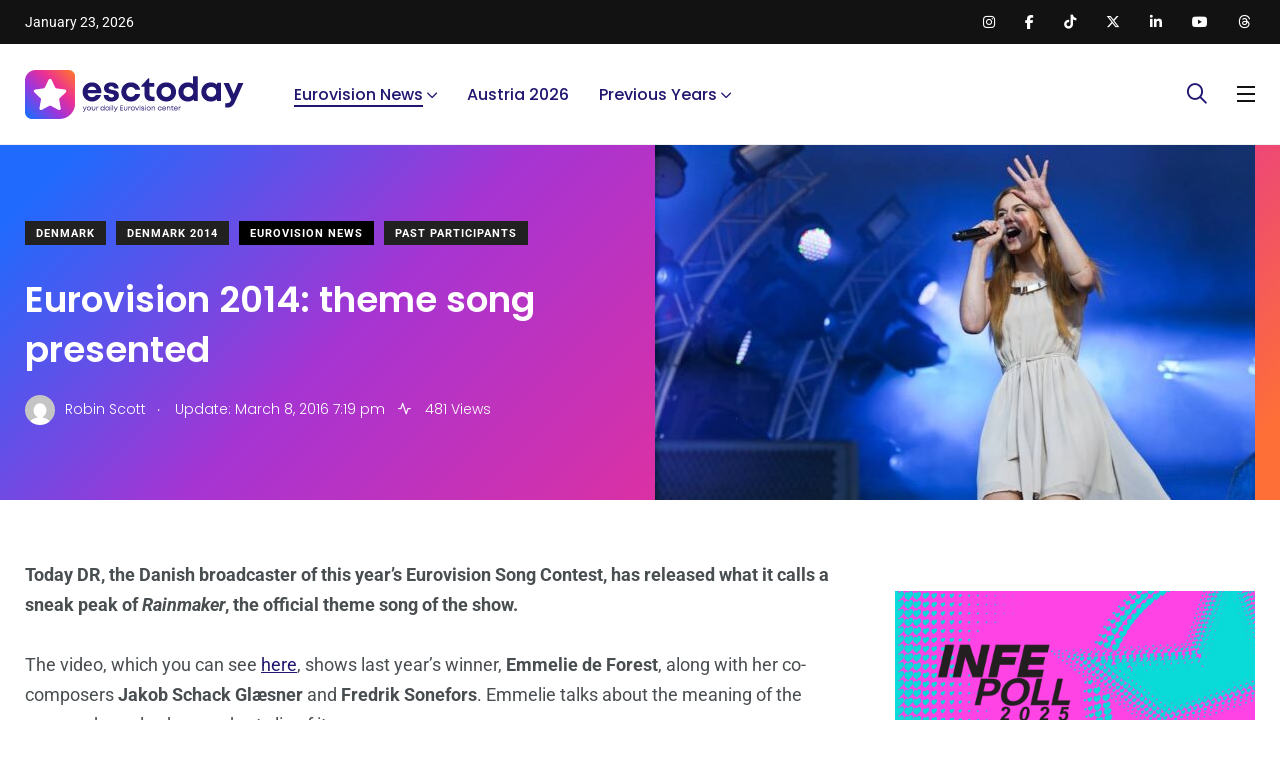

--- FILE ---
content_type: text/html; charset=utf-8
request_url: https://www.google.com/recaptcha/api2/aframe
body_size: 269
content:
<!DOCTYPE HTML><html><head><meta http-equiv="content-type" content="text/html; charset=UTF-8"></head><body><script nonce="XC7WnZsbJPFSv4RJOS424w">/** Anti-fraud and anti-abuse applications only. See google.com/recaptcha */ try{var clients={'sodar':'https://pagead2.googlesyndication.com/pagead/sodar?'};window.addEventListener("message",function(a){try{if(a.source===window.parent){var b=JSON.parse(a.data);var c=clients[b['id']];if(c){var d=document.createElement('img');d.src=c+b['params']+'&rc='+(localStorage.getItem("rc::a")?sessionStorage.getItem("rc::b"):"");window.document.body.appendChild(d);sessionStorage.setItem("rc::e",parseInt(sessionStorage.getItem("rc::e")||0)+1);localStorage.setItem("rc::h",'1769186334714');}}}catch(b){}});window.parent.postMessage("_grecaptcha_ready", "*");}catch(b){}</script></body></html>

--- FILE ---
content_type: application/javascript; charset=utf-8
request_url: https://fundingchoicesmessages.google.com/f/AGSKWxUdLNMUxOaxyIELcnWnSiFDIYy3Yt9MvMVe-WMLaZKxRfVzJ9nah5TAQcTUWwedcTV0YxEvFmUs2qtPgx_rlrayHNunKVlJgBB3ZkxdV7LPko994oGXHpTDrGi02pqvUlr1Cr6k8w==?fccs=W251bGwsbnVsbCxudWxsLG51bGwsbnVsbCxudWxsLFsxNzY5MTg2MzM1LDEyNTAwMDAwMF0sbnVsbCxudWxsLG51bGwsW251bGwsWzcsNl0sbnVsbCxudWxsLG51bGwsbnVsbCxudWxsLG51bGwsbnVsbCxudWxsLG51bGwsMV0sImh0dHBzOi8vZXNjdG9kYXkuY29tLzc1NTkxL2V1cm92aXNpb24tMjAxNC10aGVtZS1zb25nLXByZXNlbnRlZC8iLG51bGwsW1s4LCJrNjFQQmptazZPMCJdLFs5LCJlbi1VUyJdLFsxNiwiWzEsMSwxXSJdLFsxOSwiMiJdLFsxNywiWzBdIl0sWzI0LCIiXSxbMjUsIltbOTUzNDAyNTIsOTUzNDAyNTRdXSJdLFsyOSwiZmFsc2UiXV1d
body_size: 111
content:
if (typeof __googlefc.fcKernelManager.run === 'function') {"use strict";this.default_ContributorServingResponseClientJs=this.default_ContributorServingResponseClientJs||{};(function(_){var window=this;
try{
var qp=function(a){this.A=_.t(a)};_.u(qp,_.J);var rp=function(a){this.A=_.t(a)};_.u(rp,_.J);rp.prototype.getWhitelistStatus=function(){return _.F(this,2)};var sp=function(a){this.A=_.t(a)};_.u(sp,_.J);var tp=_.ed(sp),up=function(a,b,c){this.B=a;this.j=_.A(b,qp,1);this.l=_.A(b,_.Pk,3);this.F=_.A(b,rp,4);a=this.B.location.hostname;this.D=_.Fg(this.j,2)&&_.O(this.j,2)!==""?_.O(this.j,2):a;a=new _.Qg(_.Qk(this.l));this.C=new _.dh(_.q.document,this.D,a);this.console=null;this.o=new _.mp(this.B,c,a)};
up.prototype.run=function(){if(_.O(this.j,3)){var a=this.C,b=_.O(this.j,3),c=_.fh(a),d=new _.Wg;b=_.hg(d,1,b);c=_.C(c,1,b);_.jh(a,c)}else _.gh(this.C,"FCNEC");_.op(this.o,_.A(this.l,_.De,1),this.l.getDefaultConsentRevocationText(),this.l.getDefaultConsentRevocationCloseText(),this.l.getDefaultConsentRevocationAttestationText(),this.D);_.pp(this.o,_.F(this.F,1),this.F.getWhitelistStatus());var e;a=(e=this.B.googlefc)==null?void 0:e.__executeManualDeployment;a!==void 0&&typeof a==="function"&&_.To(this.o.G,
"manualDeploymentApi")};var vp=function(){};vp.prototype.run=function(a,b,c){var d;return _.v(function(e){d=tp(b);(new up(a,d,c)).run();return e.return({})})};_.Tk(7,new vp);
}catch(e){_._DumpException(e)}
}).call(this,this.default_ContributorServingResponseClientJs);
// Google Inc.

//# sourceURL=/_/mss/boq-content-ads-contributor/_/js/k=boq-content-ads-contributor.ContributorServingResponseClientJs.en_US.k61PBjmk6O0.es5.O/d=1/exm=ad_blocking_detection_executable,kernel_loader,loader_js_executable/ed=1/rs=AJlcJMztj-kAdg6DB63MlSG3pP52LjSptg/m=cookie_refresh_executable
__googlefc.fcKernelManager.run('\x5b\x5b\x5b7,\x22\x5b\x5bnull,\\\x22esctoday.com\\\x22,\\\x22AKsRol9MVVU7J37VcDVOR_oNN0cwTuILoNoTpuKQFSoqFoC2AvmVYvVOI5D2KSQcEYuj4r-O7cDIeG6UBRtPGAlejbQAlcC9gPVv_Bv-Brc_ljZfDpmLGxPhWujbhkBDxxkzMQ4Rhg7a9rn0mxwDu6tJtpgAvxQNDA\\\\u003d\\\\u003d\\\x22\x5d,null,\x5b\x5bnull,null,null,\\\x22https:\/\/fundingchoicesmessages.google.com\/f\/AGSKWxUuGq3uQDsYzNJx40gN313OSReb5LUyC2YpRbKDUQb7oCra5YlrTiJAxfSarL9OoFKax1RDn5xO8XnuYqkDAfILL6klYbdDvXnFteb327s1F_F6T8vqhYCxpPRP5_SRT7K3nmFGSg\\\\u003d\\\\u003d\\\x22\x5d,null,null,\x5bnull,null,null,\\\x22https:\/\/fundingchoicesmessages.google.com\/el\/AGSKWxVlzeuzW5DKnq9ajjDzkweRnFhpROEMes9zYVzDo_GtTCHY8V0SmvRF_FdlpROgbuYDR3KZlGWGx-LjjFqBKKll0ehLg1TVprXxlTmUH4JiWHEsyY20iEjc3OYLSupG8tE6TKsGlw\\\\u003d\\\\u003d\\\x22\x5d,null,\x5bnull,\x5b7,6\x5d,null,null,null,null,null,null,null,null,null,1\x5d\x5d,\x5b3,1\x5d\x5d\x22\x5d\x5d,\x5bnull,null,null,\x22https:\/\/fundingchoicesmessages.google.com\/f\/AGSKWxVHFABxbtvAyIjh5DsT5J2lKLK4_xgFnNky5aFXk8RCrIpRwww4mhA_5xlFReOL4psit6nz-szfkG1sqeq1fT-RuBR-72mvpsBDEnCrCqEdoBIYT69mXqWLQiGMtxRneb63W-s6QA\\u003d\\u003d\x22\x5d\x5d');}

--- FILE ---
content_type: application/javascript; charset=utf-8
request_url: https://fundingchoicesmessages.google.com/f/AGSKWxXV03h0Oe4sW1ULcM4hsL79Hs28bhAmtpZr1ugMHzzBcYwbcc12fi8wbWJ5dcU_woRl90ota_WA9i6oSTaBQHjlrVkgHVg8vZBwMCn5wF-lp0PI2SC3tc9uL8VVpWVUkQcoANcdJ7IYMP3_2uXbRGMzRMXzIXmYjgcXAXu_fJvXujaMlNXJ-aY8i2T-/_/ad/130-/leader_ad./adsegmentation./ads/ad.-popup-ads-
body_size: -1289
content:
window['c45e0f47-39a4-4e34-b747-7c2fc837840a'] = true;